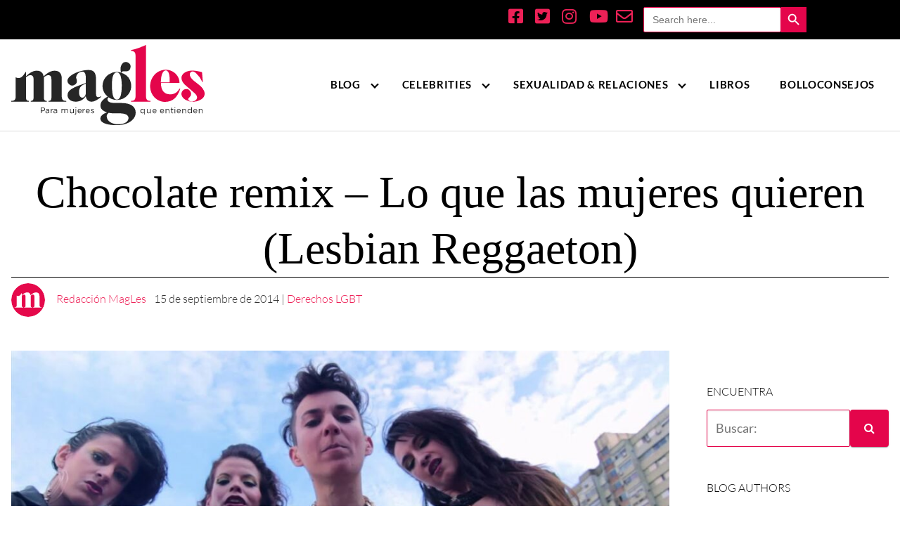

--- FILE ---
content_type: text/html; charset=UTF-8
request_url: https://magles.es/lesbian-reggaeton/
body_size: 14357
content:
<!DOCTYPE html>
<html lang="es">
<head>
	<meta charset="UTF-8">
	<meta name="viewport" content="width=device-width, initial-scale=1">
	<link rel="profile" href="http://gmpg.org/xfn/11">
	<script src="https://kit.fontawesome.com/10cb56d49c.js" crossorigin="anonymous"></script>
	<meta name='robots' content='index, follow, max-image-preview:large, max-snippet:-1, max-video-preview:-1' />

	<!-- This site is optimized with the Yoast SEO plugin v20.10 - https://yoast.com/wordpress/plugins/seo/ -->
	<title>Lo que las mujeres quieren - Chocolate rmx lesbian reggaeton</title>
	<meta name="description" content="&quot;Lo que las mujeres quieren&quot; critica el contenido machista del reggaeton utilizando su misma lógica musical y crea un nuevo concepto: Lesbian Reggaeton." />
	<link rel="canonical" href="https://magles.es/lesbian-reggaeton/" />
	<meta property="og:locale" content="es_ES" />
	<meta property="og:type" content="article" />
	<meta property="og:title" content="Lo que las mujeres quieren - Chocolate rmx lesbian reggaeton" />
	<meta property="og:description" content="&quot;Lo que las mujeres quieren&quot; critica el contenido machista del reggaeton utilizando su misma lógica musical y crea un nuevo concepto: Lesbian Reggaeton." />
	<meta property="og:url" content="https://magles.es/lesbian-reggaeton/" />
	<meta property="og:site_name" content="MagLes Revista" />
	<meta property="article:published_time" content="2014-09-15T08:27:08+00:00" />
	<meta property="og:image" content="https://magles.es/wp-content/uploads/2021/03/chocolate-remix-lo-que-las-mujer.jpg" />
	<meta property="og:image:width" content="1280" />
	<meta property="og:image:height" content="720" />
	<meta property="og:image:type" content="image/jpeg" />
	<meta name="author" content="Redacción MagLes" />
	<meta name="twitter:card" content="summary_large_image" />
	<meta name="twitter:label1" content="Escrito por" />
	<meta name="twitter:data1" content="Redacción MagLes" />
	<meta name="twitter:label2" content="Tiempo de lectura" />
	<meta name="twitter:data2" content="1 minuto" />
	<script type="application/ld+json" class="yoast-schema-graph">{"@context":"https://schema.org","@graph":[{"@type":"Article","@id":"https://magles.es/lesbian-reggaeton/#article","isPartOf":{"@id":"https://magles.es/lesbian-reggaeton/"},"author":{"name":"Redacción MagLes","@id":"https://magles.es/#/schema/person/75f47f138f2b289f3ddcef8344dd578c"},"headline":"Chocolate remix &#8211; Lo que las mujeres quieren (Lesbian Reggaeton)","datePublished":"2014-09-15T08:27:08+00:00","dateModified":"2014-09-15T08:27:08+00:00","mainEntityOfPage":{"@id":"https://magles.es/lesbian-reggaeton/"},"wordCount":164,"commentCount":0,"publisher":{"@id":"https://magles.es/#organization"},"image":{"@id":"https://magles.es/lesbian-reggaeton/#primaryimage"},"thumbnailUrl":"https://magles.es/wp-content/uploads/2021/03/chocolate-remix-lo-que-las-mujer.jpg","articleSection":["Derechos LGBT","Música","Videos"],"inLanguage":"es","potentialAction":[{"@type":"CommentAction","name":"Comment","target":["https://magles.es/lesbian-reggaeton/#respond"]}]},{"@type":"WebPage","@id":"https://magles.es/lesbian-reggaeton/","url":"https://magles.es/lesbian-reggaeton/","name":"Lo que las mujeres quieren - Chocolate rmx lesbian reggaeton","isPartOf":{"@id":"https://magles.es/#website"},"primaryImageOfPage":{"@id":"https://magles.es/lesbian-reggaeton/#primaryimage"},"image":{"@id":"https://magles.es/lesbian-reggaeton/#primaryimage"},"thumbnailUrl":"https://magles.es/wp-content/uploads/2021/03/chocolate-remix-lo-que-las-mujer.jpg","datePublished":"2014-09-15T08:27:08+00:00","dateModified":"2014-09-15T08:27:08+00:00","description":"\"Lo que las mujeres quieren\" critica el contenido machista del reggaeton utilizando su misma lógica musical y crea un nuevo concepto: Lesbian Reggaeton.","inLanguage":"es","potentialAction":[{"@type":"ReadAction","target":["https://magles.es/lesbian-reggaeton/"]}]},{"@type":"ImageObject","inLanguage":"es","@id":"https://magles.es/lesbian-reggaeton/#primaryimage","url":"https://magles.es/wp-content/uploads/2021/03/chocolate-remix-lo-que-las-mujer.jpg","contentUrl":"https://magles.es/wp-content/uploads/2021/03/chocolate-remix-lo-que-las-mujer.jpg","width":1280,"height":720},{"@type":"WebSite","@id":"https://magles.es/#website","url":"https://magles.es/","name":"MagLes Revista","description":"Revista digital para mujeres lesbianas, bisexuales y hetero-curiosas","publisher":{"@id":"https://magles.es/#organization"},"potentialAction":[{"@type":"SearchAction","target":{"@type":"EntryPoint","urlTemplate":"https://magles.es/?s={search_term_string}"},"query-input":"required name=search_term_string"}],"inLanguage":"es"},{"@type":"Organization","@id":"https://magles.es/#organization","name":"MagLes Revista","url":"https://magles.es/","logo":{"@type":"ImageObject","inLanguage":"es","@id":"https://magles.es/#/schema/logo/image/","url":"https://magles.es/wp-content/uploads/2021/03/logo.svg","contentUrl":"https://magles.es/wp-content/uploads/2021/03/logo.svg","width":375,"height":155,"caption":"MagLes Revista"},"image":{"@id":"https://magles.es/#/schema/logo/image/"}},{"@type":"Person","@id":"https://magles.es/#/schema/person/75f47f138f2b289f3ddcef8344dd578c","name":"Redacción MagLes","image":{"@type":"ImageObject","inLanguage":"es","@id":"https://magles.es/#/schema/person/image/","url":"https://magles.es/wp-content/uploads/2021/03/icon_magles.svg","contentUrl":"https://magles.es/wp-content/uploads/2021/03/icon_magles.svg","caption":"Redacción MagLes"},"url":"https://magles.es/author/admin/"}]}</script>
	<!-- / Yoast SEO plugin. -->


<link rel='dns-prefetch' href='//fonts.googleapis.com' />
<link rel="alternate" type="application/rss+xml" title="MagLes Revista &raquo; Feed" href="https://magles.es/feed/" />
<link rel="alternate" type="application/rss+xml" title="MagLes Revista &raquo; Feed de los comentarios" href="https://magles.es/comments/feed/" />
<link rel="alternate" type="application/rss+xml" title="MagLes Revista &raquo; Comentario Chocolate remix &#8211; Lo que las mujeres quieren (Lesbian Reggaeton) del feed" href="https://magles.es/lesbian-reggaeton/feed/" />
<style id='ugb-style-css-nodep-inline-css' type='text/css'>
/* Global typography */
.stk-block h1, [data-block-type="core"] h1, h1[data-block-type="core"], .ugb-main-block h1 { font-size: 32px; }
</style>
<link rel='stylesheet' id='wp-block-library-css' href='https://magles.es/wp-includes/css/dist/block-library/style.min.css?ver=6.2.8' type='text/css' media='all' />
<style id='safe-svg-svg-icon-style-inline-css' type='text/css'>
.safe-svg-cover .safe-svg-inside{display:inline-block;max-width:100%}.safe-svg-cover svg{height:100%;max-height:100%;max-width:100%;width:100%}

</style>
<link rel='stylesheet' id='ugb-style-css-v2-css' href='https://magles.es/wp-content/plugins/stackable-ultimate-gutenberg-blocks/dist/deprecated/frontend_blocks_deprecated_v2.css?ver=3.1.4' type='text/css' media='all' />
<style id='ugb-style-css-v2-inline-css' type='text/css'>
:root {--stk-block-width-default-detected: 1536px;}
:root {
			--content-width: 1536px;
		}
</style>
<link rel='stylesheet' id='classic-theme-styles-css' href='https://magles.es/wp-includes/css/classic-themes.min.css?ver=6.2.8' type='text/css' media='all' />
<style id='global-styles-inline-css' type='text/css'>
body{--wp--preset--color--black: #000000;--wp--preset--color--cyan-bluish-gray: #abb8c3;--wp--preset--color--white: #ffffff;--wp--preset--color--pale-pink: #f78da7;--wp--preset--color--vivid-red: #cf2e2e;--wp--preset--color--luminous-vivid-orange: #ff6900;--wp--preset--color--luminous-vivid-amber: #fcb900;--wp--preset--color--light-green-cyan: #7bdcb5;--wp--preset--color--vivid-green-cyan: #00d084;--wp--preset--color--pale-cyan-blue: #8ed1fc;--wp--preset--color--vivid-cyan-blue: #0693e3;--wp--preset--color--vivid-purple: #9b51e0;--wp--preset--gradient--vivid-cyan-blue-to-vivid-purple: linear-gradient(135deg,rgba(6,147,227,1) 0%,rgb(155,81,224) 100%);--wp--preset--gradient--light-green-cyan-to-vivid-green-cyan: linear-gradient(135deg,rgb(122,220,180) 0%,rgb(0,208,130) 100%);--wp--preset--gradient--luminous-vivid-amber-to-luminous-vivid-orange: linear-gradient(135deg,rgba(252,185,0,1) 0%,rgba(255,105,0,1) 100%);--wp--preset--gradient--luminous-vivid-orange-to-vivid-red: linear-gradient(135deg,rgba(255,105,0,1) 0%,rgb(207,46,46) 100%);--wp--preset--gradient--very-light-gray-to-cyan-bluish-gray: linear-gradient(135deg,rgb(238,238,238) 0%,rgb(169,184,195) 100%);--wp--preset--gradient--cool-to-warm-spectrum: linear-gradient(135deg,rgb(74,234,220) 0%,rgb(151,120,209) 20%,rgb(207,42,186) 40%,rgb(238,44,130) 60%,rgb(251,105,98) 80%,rgb(254,248,76) 100%);--wp--preset--gradient--blush-light-purple: linear-gradient(135deg,rgb(255,206,236) 0%,rgb(152,150,240) 100%);--wp--preset--gradient--blush-bordeaux: linear-gradient(135deg,rgb(254,205,165) 0%,rgb(254,45,45) 50%,rgb(107,0,62) 100%);--wp--preset--gradient--luminous-dusk: linear-gradient(135deg,rgb(255,203,112) 0%,rgb(199,81,192) 50%,rgb(65,88,208) 100%);--wp--preset--gradient--pale-ocean: linear-gradient(135deg,rgb(255,245,203) 0%,rgb(182,227,212) 50%,rgb(51,167,181) 100%);--wp--preset--gradient--electric-grass: linear-gradient(135deg,rgb(202,248,128) 0%,rgb(113,206,126) 100%);--wp--preset--gradient--midnight: linear-gradient(135deg,rgb(2,3,129) 0%,rgb(40,116,252) 100%);--wp--preset--duotone--dark-grayscale: url('#wp-duotone-dark-grayscale');--wp--preset--duotone--grayscale: url('#wp-duotone-grayscale');--wp--preset--duotone--purple-yellow: url('#wp-duotone-purple-yellow');--wp--preset--duotone--blue-red: url('#wp-duotone-blue-red');--wp--preset--duotone--midnight: url('#wp-duotone-midnight');--wp--preset--duotone--magenta-yellow: url('#wp-duotone-magenta-yellow');--wp--preset--duotone--purple-green: url('#wp-duotone-purple-green');--wp--preset--duotone--blue-orange: url('#wp-duotone-blue-orange');--wp--preset--font-size--small: 13px;--wp--preset--font-size--medium: 20px;--wp--preset--font-size--large: 36px;--wp--preset--font-size--x-large: 42px;--wp--preset--spacing--20: 0.44rem;--wp--preset--spacing--30: 0.67rem;--wp--preset--spacing--40: 1rem;--wp--preset--spacing--50: 1.5rem;--wp--preset--spacing--60: 2.25rem;--wp--preset--spacing--70: 3.38rem;--wp--preset--spacing--80: 5.06rem;--wp--preset--shadow--natural: 6px 6px 9px rgba(0, 0, 0, 0.2);--wp--preset--shadow--deep: 12px 12px 50px rgba(0, 0, 0, 0.4);--wp--preset--shadow--sharp: 6px 6px 0px rgba(0, 0, 0, 0.2);--wp--preset--shadow--outlined: 6px 6px 0px -3px rgba(255, 255, 255, 1), 6px 6px rgba(0, 0, 0, 1);--wp--preset--shadow--crisp: 6px 6px 0px rgba(0, 0, 0, 1);}:where(.is-layout-flex){gap: 0.5em;}body .is-layout-flow > .alignleft{float: left;margin-inline-start: 0;margin-inline-end: 2em;}body .is-layout-flow > .alignright{float: right;margin-inline-start: 2em;margin-inline-end: 0;}body .is-layout-flow > .aligncenter{margin-left: auto !important;margin-right: auto !important;}body .is-layout-constrained > .alignleft{float: left;margin-inline-start: 0;margin-inline-end: 2em;}body .is-layout-constrained > .alignright{float: right;margin-inline-start: 2em;margin-inline-end: 0;}body .is-layout-constrained > .aligncenter{margin-left: auto !important;margin-right: auto !important;}body .is-layout-constrained > :where(:not(.alignleft):not(.alignright):not(.alignfull)){max-width: var(--wp--style--global--content-size);margin-left: auto !important;margin-right: auto !important;}body .is-layout-constrained > .alignwide{max-width: var(--wp--style--global--wide-size);}body .is-layout-flex{display: flex;}body .is-layout-flex{flex-wrap: wrap;align-items: center;}body .is-layout-flex > *{margin: 0;}:where(.wp-block-columns.is-layout-flex){gap: 2em;}.has-black-color{color: var(--wp--preset--color--black) !important;}.has-cyan-bluish-gray-color{color: var(--wp--preset--color--cyan-bluish-gray) !important;}.has-white-color{color: var(--wp--preset--color--white) !important;}.has-pale-pink-color{color: var(--wp--preset--color--pale-pink) !important;}.has-vivid-red-color{color: var(--wp--preset--color--vivid-red) !important;}.has-luminous-vivid-orange-color{color: var(--wp--preset--color--luminous-vivid-orange) !important;}.has-luminous-vivid-amber-color{color: var(--wp--preset--color--luminous-vivid-amber) !important;}.has-light-green-cyan-color{color: var(--wp--preset--color--light-green-cyan) !important;}.has-vivid-green-cyan-color{color: var(--wp--preset--color--vivid-green-cyan) !important;}.has-pale-cyan-blue-color{color: var(--wp--preset--color--pale-cyan-blue) !important;}.has-vivid-cyan-blue-color{color: var(--wp--preset--color--vivid-cyan-blue) !important;}.has-vivid-purple-color{color: var(--wp--preset--color--vivid-purple) !important;}.has-black-background-color{background-color: var(--wp--preset--color--black) !important;}.has-cyan-bluish-gray-background-color{background-color: var(--wp--preset--color--cyan-bluish-gray) !important;}.has-white-background-color{background-color: var(--wp--preset--color--white) !important;}.has-pale-pink-background-color{background-color: var(--wp--preset--color--pale-pink) !important;}.has-vivid-red-background-color{background-color: var(--wp--preset--color--vivid-red) !important;}.has-luminous-vivid-orange-background-color{background-color: var(--wp--preset--color--luminous-vivid-orange) !important;}.has-luminous-vivid-amber-background-color{background-color: var(--wp--preset--color--luminous-vivid-amber) !important;}.has-light-green-cyan-background-color{background-color: var(--wp--preset--color--light-green-cyan) !important;}.has-vivid-green-cyan-background-color{background-color: var(--wp--preset--color--vivid-green-cyan) !important;}.has-pale-cyan-blue-background-color{background-color: var(--wp--preset--color--pale-cyan-blue) !important;}.has-vivid-cyan-blue-background-color{background-color: var(--wp--preset--color--vivid-cyan-blue) !important;}.has-vivid-purple-background-color{background-color: var(--wp--preset--color--vivid-purple) !important;}.has-black-border-color{border-color: var(--wp--preset--color--black) !important;}.has-cyan-bluish-gray-border-color{border-color: var(--wp--preset--color--cyan-bluish-gray) !important;}.has-white-border-color{border-color: var(--wp--preset--color--white) !important;}.has-pale-pink-border-color{border-color: var(--wp--preset--color--pale-pink) !important;}.has-vivid-red-border-color{border-color: var(--wp--preset--color--vivid-red) !important;}.has-luminous-vivid-orange-border-color{border-color: var(--wp--preset--color--luminous-vivid-orange) !important;}.has-luminous-vivid-amber-border-color{border-color: var(--wp--preset--color--luminous-vivid-amber) !important;}.has-light-green-cyan-border-color{border-color: var(--wp--preset--color--light-green-cyan) !important;}.has-vivid-green-cyan-border-color{border-color: var(--wp--preset--color--vivid-green-cyan) !important;}.has-pale-cyan-blue-border-color{border-color: var(--wp--preset--color--pale-cyan-blue) !important;}.has-vivid-cyan-blue-border-color{border-color: var(--wp--preset--color--vivid-cyan-blue) !important;}.has-vivid-purple-border-color{border-color: var(--wp--preset--color--vivid-purple) !important;}.has-vivid-cyan-blue-to-vivid-purple-gradient-background{background: var(--wp--preset--gradient--vivid-cyan-blue-to-vivid-purple) !important;}.has-light-green-cyan-to-vivid-green-cyan-gradient-background{background: var(--wp--preset--gradient--light-green-cyan-to-vivid-green-cyan) !important;}.has-luminous-vivid-amber-to-luminous-vivid-orange-gradient-background{background: var(--wp--preset--gradient--luminous-vivid-amber-to-luminous-vivid-orange) !important;}.has-luminous-vivid-orange-to-vivid-red-gradient-background{background: var(--wp--preset--gradient--luminous-vivid-orange-to-vivid-red) !important;}.has-very-light-gray-to-cyan-bluish-gray-gradient-background{background: var(--wp--preset--gradient--very-light-gray-to-cyan-bluish-gray) !important;}.has-cool-to-warm-spectrum-gradient-background{background: var(--wp--preset--gradient--cool-to-warm-spectrum) !important;}.has-blush-light-purple-gradient-background{background: var(--wp--preset--gradient--blush-light-purple) !important;}.has-blush-bordeaux-gradient-background{background: var(--wp--preset--gradient--blush-bordeaux) !important;}.has-luminous-dusk-gradient-background{background: var(--wp--preset--gradient--luminous-dusk) !important;}.has-pale-ocean-gradient-background{background: var(--wp--preset--gradient--pale-ocean) !important;}.has-electric-grass-gradient-background{background: var(--wp--preset--gradient--electric-grass) !important;}.has-midnight-gradient-background{background: var(--wp--preset--gradient--midnight) !important;}.has-small-font-size{font-size: var(--wp--preset--font-size--small) !important;}.has-medium-font-size{font-size: var(--wp--preset--font-size--medium) !important;}.has-large-font-size{font-size: var(--wp--preset--font-size--large) !important;}.has-x-large-font-size{font-size: var(--wp--preset--font-size--x-large) !important;}
.wp-block-navigation a:where(:not(.wp-element-button)){color: inherit;}
:where(.wp-block-columns.is-layout-flex){gap: 2em;}
.wp-block-pullquote{font-size: 1.5em;line-height: 1.6;}
</style>
<link rel='stylesheet' id='redux-extendify-styles-css' href='https://magles.es/wp-content/plugins/redux-framework/redux-core/assets/css/extendify-utilities.css?ver=4.4.4' type='text/css' media='all' />
<link rel='stylesheet' id='contact-form-7-css' href='https://magles.es/wp-content/plugins/contact-form-7/includes/css/styles.css?ver=5.7.7' type='text/css' media='all' />
<link rel='stylesheet' id='sc-frontend-style-css' href='https://magles.es/wp-content/plugins/shortcodes-indep/css/frontend-style.css?ver=6.2.8' type='text/css' media='all' />
<link rel='stylesheet' id='uab-frontend-style-css' href='https://magles.es/wp-content/plugins/ultimate-author-box-lite/css/frontend.css?ver=1.1.4' type='text/css' media='all' />
<link rel='stylesheet' id='uab-frontend-responsive-style-css' href='https://magles.es/wp-content/plugins/ultimate-author-box-lite/css/uab-responsive.css?ver=1.1.4' type='text/css' media='all' />
<link rel='stylesheet' id='uab-fontawesome-css' href='https://magles.es/wp-content/plugins/ultimate-author-box-lite/css/font-awesome.min.css?ver=5.15.4' type='text/css' media='all' />
<link rel='stylesheet' id='google-fonts-css' href='//fonts.googleapis.com/css?family=Amatic+SC%7CMerriweather%7CRoboto+Slab%7CMontserrat%7CLato%7CItalianno%7CPT+Sans%7CPT+Sans+Narrow%7CRaleway%7CCrafty+Girls%7CRoboto%7COpen+Sans%7CSchoolbell%7CGreat+Vibes%7CDroid+Sans%7CPoppins%7COswald%7CVarela+Round%7CRoboto+Condensed%7CFira+Sans%7CLora%7CSignika%7CCabin%7CArimo%7CDroid+Serif%7CArvo%7CRubik&#038;ver=6.2.8' type='text/css' media='all' />
<link rel='stylesheet' id='ivory-search-styles-css' href='https://magles.es/wp-content/plugins/add-search-to-menu/public/css/ivory-search.min.css?ver=5.5.2' type='text/css' media='all' />
<link rel='stylesheet' id='orbital-fonts-css' href='https://fonts.googleapis.com/css?family=Playfair+Display%3A700%7CLato%3A300%7CPlayfair+Display%3A900&#038;subset=latin%2Clatin-ext' type='text/css' media='all' />
<link rel='stylesheet' id='orbital-style-css' href='https://magles.es/wp-content/themes/aluminio/assets/css/main.css?ver=6.2.8' type='text/css' media='all' />
<link rel='stylesheet' id='orbital-icons-css' href='https://magles.es/wp-content/themes/aluminio/assets/css/fontawesome.css?ver=6.2.8' type='text/css' media='all' />
<!--[if lt IE 9]>
<link rel='stylesheet' id='vc_lte_ie9-css' href='https://magles.es/wp-content/plugins/js_composer/assets/css/vc_lte_ie9.min.css?ver=6.0.3' type='text/css' media='screen' />
<![endif]-->
<script type='text/javascript' id='ugb-block-frontend-js-v2-js-extra'>
/* <![CDATA[ */
var stackable = {"restUrl":"https:\/\/magles.es\/wp-json\/"};
/* ]]> */
</script>
<script type='text/javascript' src='https://magles.es/wp-content/plugins/stackable-ultimate-gutenberg-blocks/dist/deprecated/frontend_blocks_deprecated_v2.js?ver=3.1.4' id='ugb-block-frontend-js-v2-js'></script>
<script type='text/javascript' src='https://magles.es/wp-includes/js/jquery/jquery.min.js?ver=3.6.4' id='jquery-core-js'></script>
<script type='text/javascript' src='https://magles.es/wp-includes/js/jquery/jquery-migrate.min.js?ver=3.4.0' id='jquery-migrate-js'></script>
<script type='text/javascript' src='https://magles.es/wp-content/plugins/ultimate-author-box-lite/js/frontend.js?ver=1.1.4' id='uab-frontend-script-js'></script>
<script type='text/javascript' src='https://magles.es/wp-content/themes/aluminio/assets/js/main.js?ver=20151215' id='orbital-main-js'></script>
<script type='text/javascript' src='https://magles.es/wp-content/themes/aluminio/assets/js/topbutton.js?ver=6.2.8' id='custom-script-js'></script>
<link rel="EditURI" type="application/rsd+xml" title="RSD" href="https://magles.es/xmlrpc.php?rsd" />
<link rel="wlwmanifest" type="application/wlwmanifest+xml" href="https://magles.es/wp-includes/wlwmanifest.xml" />
<link rel='shortlink' href='https://magles.es/?p=11250' />
<meta name="generator" content="Redux 4.4.4" />
<!-- This site is using AdRotate v5.12.2 to display their advertisements - https://ajdg.solutions/ -->
<!-- AdRotate CSS -->
<style type="text/css" media="screen">
	.g { margin:0px; padding:0px; overflow:hidden; line-height:1; zoom:1; }
	.g img { height:auto; }
	.g-col { position:relative; float:left; }
	.g-col:first-child { margin-left: 0; }
	.g-col:last-child { margin-right: 0; }
	.g-1 { margin:0px;  width:100%; max-width:350px; height:100%; max-height:350px; }
	.g-2 { min-width:0px; max-width:400px; margin: 0 auto; }
	.b-2 { margin:0px; }
	.g-3 { min-width:0px; max-width:1300px; }
	.b-3 { margin:0px; }
	@media only screen and (max-width: 480px) {
		.g-col, .g-dyn, .g-single { width:100%; margin-left:0; margin-right:0; }
	}
</style>
<!-- /AdRotate CSS -->

	<style>
		@media(min-width: 48rem){

			.container {
				width: 96rem;
			}

			.entry-content {
				max-width: 75%;
				flex-basis: 75%;
			}

			.entry-aside {
				max-width: 25%;
				flex-basis: 25%;
				order: 0;
				-ms-flex-order: 0;

			}

		}


		
		a {
			color: #ed2157;
		}

		

		
		.site-header {
			background-color: #ffffff;
		}

		
		
			.site-header a {
				color: ;
			}

			.site-nav-trigger span:before, .site-nav-trigger span:after, .site-nav-trigger span {
				background-color: ;
			}

			.site-navbar .menu-item-has-children:after {
				border-color: ;
			}

		

</style>

<style>
			h1,h2,h3,h4,h5,h6, .jumbotron .title {
		font-family: 'Playfair Display', sans-serif;
		font-weight: 700;
	}
		body, .site-header {
	font-family: 'Lato' , sans-serif;
	font-weight: 300;
}
	.site-logo a {
	font-family: 'Playfair Display' , sans-serif;
	font-weight: 900;
}
</style>
<!-- Global site tag (gtag.js) - Google Analytics NO BORRAR!-->
<script async src="https://www.googletagmanager.com/gtag/js?id=UA-34401770-1"></script>
<script>
  window.dataLayer = window.dataLayer || [];
  function gtag(){dataLayer.push(arguments);}
  gtag('js', new Date());

  gtag('config', 'UA-34401770-1');
</script><style type="text/css">.recentcomments a{display:inline !important;padding:0 !important;margin:0 !important;}</style><meta name="generator" content="Powered by WPBakery Page Builder - drag and drop page builder for WordPress."/>
<link rel="icon" href="https://magles.es/wp-content/uploads/2021/03/icon_magles.svg" sizes="32x32" />
<link rel="icon" href="https://magles.es/wp-content/uploads/2021/03/icon_magles.svg" sizes="192x192" />
<link rel="apple-touch-icon" href="https://magles.es/wp-content/uploads/2021/03/icon_magles.svg" />
<meta name="msapplication-TileImage" content="https://magles.es/wp-content/uploads/2021/03/icon_magles.svg" />
		<style type="text/css" id="wp-custom-css">
			.entry-read-more{
color: #e4054b!important;
}
.site-logo img {
    max-width: 275px!important;
}
h1{
	font-size: 4rem!important;
}
h4{font-family:lato!important;font-size:20px;font-weight:200;}
#titulo h4{
font-size:44px!important;
}
#titulo_1 h4{
font-size:44px!important;
}
#titulo_3 h4{
font-size:44px!important;
}
#sub_titulo p{
font-size:24px!important;
}
.site-navbar ul li a {

font-weight: 600!important;
text-transform:uppercase;
font-size: 15px;
letter-spacing: .5pt;
}
#content .title{
text-align:center;
border-bottom: 1px solid;
}
#content .subtitle{
text-align:center;
background: #000;
color: #fff;

}
.subtitle2{
text-align:center;
background: #000;
color: #fff;

}
.title {
font-family: 'Playfair Display SC', serif!important;
font-weight: 400;
}
.default-header .title{
font-family: 'Playfair Display SC', serif!important;
font-weight: 400;

}
#adrotate_widgets-2{
margin-top: 2em;
}
.entry-item .entry-date p {
font-size: 14px;
color: #e4054b!important;
}
.site-footer {

border-top: 1px solid #e4054b!important;

background-color: black!important;
}
.site-footer .widget-area .widget-title {

color: #fff!important;
}
.site-footer .widget-area {


background: #000!important;
}
.site-footer .widget-area p{
color: white!important;

}
.site-footer .widget-area a {
color: white;
}

.btn-primary {
color: white;
background-color: #e4054b!important;
}
.site-footer .widget-area ul li a {
font-size: 14px;
color: white!important;
}
#columnes .col-sm-4 {
flex-basis: 100%;
max-width: 100%;
}
#secondary .widget-area-wrapper {
position: sticky;
top: 0;
}



.widget-area {
padding-top: 0;
padding-right:0;
}
.entry-item .entry-author p {
font-size: 12px!important;
color: #fff!important;
text-transform: uppercase;
font-weight: 700!important;
background: #e4054b;
width: 50%;
padding: 0 .5em;
}
.breadcrumbs{
display:none;
}




/*.sub-menu {
height: auto; /*your fixed height
-webkit-column-count: 3;
-moz-column-count: 3;
		column-count: 3; 3 in those rules is just placeholder -- can be anything
}
.sub-menu li {
display: inline-block; necessary
}*/
.sub-menu li a {
font-weight: 600!important;
text-transform: uppercase;
font-size: 14px!important;
letter-spacing: .2pt!important;
padding: .8rem!important;
}



/*-----top menu-------*/
.menu-menu-secundario-container{
margin: 0 auto;
text-align: center;
display: flex;
flex-direction: column;
justify-content: center;
background:#000;
color:#fff!important;
}

#top-menu{
list-style-type: none;
margin: 0;
padding: 0;

margin: 10px;
margin-left: auto;
margin-right: 10%;
color:#fff!important;
}


.menu-menu-secundario-container ul li{
padding-bottom: 0;
display: inline-block;
margin-bottom: 0;

}
.fab, .far, .fas {
font-weight: 400;
width: 30px;
font-size: 24px;
}
.fa-envelope-square{
color:#fff!important;
font-weight: 400;
width: 30px;
font-size: 24px;
}


.site-copi{
background: #e4054b;
}
.copi{
text-align: center;
color: #fff;
padding: 6px;
font-size: 1em;
text-align: center;
min-height: 40px;
/* position: fixed; */
bottom: 0;
width: 100%;
}
.copi a{
color:#fff!important;
}
.site-footer .credits a {
color: white!important;
}
.site-footer .credits span {
color: white!important;
}

.wpcf7-submit{
color: white;
background-color: #e4054b!important;
padding: 0.75rem 1.25rem;
font-size: 1rem;
margin: 0.5rem 0;
display: inline-block;
text-align: center;
cursor: pointer;
user-select: none;
border-radius: 4px;
max-width: 100%;
margin-right: 1rem;
border: 0;
-webkit-box-shadow: 0 1px 1px 0 rgb(0 0 0 / 14%), 0 2px 1px -1px rgb(0 0 0 / 20%), 0 1px 3px 0 rgb(0 0 0 / 12%);
box-shadow: 0 1px 1px 0 rgb(0 0 0 / 14%), 0 2px 1px -1px rgb(0 0 0 / 20%), 0 1px 3px 0 rgb(0 0 0 / 12%);
}
.wpcf7-form label{
width: 90%;
}
input:not([type="submit"]):not([type="radio"]):not([type="checkbox"]):not([type="file"]), textarea, select {

border: 1px solid #e4054b!important;

}
.widget_author_avatars .author-list .avatar img { 
width: 48px!important;
}
#custom_html-3 P{
text-align:justify;
padding-right:1rem
}
.widget_search{
margin:3rem 0rem 0rem 3rem;
}
.widget_nav_menu{
margin:3rem 0rem 0rem 3rem;
}
.widget_author_avatars{
margin:3rem 0rem 0rem 3rem;
}


.entry-author p a{
color:#fff!important;
}
.byline-img img{
	border-radius: 26px;

    margin-right: 1rem;
}
.byline {
	    margin-right: 0.5rem;
}
.post-thumbnail img{
	width:100%;
}
.site-footer {
letter-spacing: 0px!important;

}


@media (min-width: 48rem){
.widget-area {
/* padding: 1.5rem; */
padding-top: 0;
}
}

@media (min-width: 48rem){
.widget-area .widget {
margin-bottom: 3rem;
padding-left: 1.8rem !important;
padding-right:0 !important;
}}

@media (min-width: 360px){

.widget_search{
margin:3rem 0rem 0rem 0rem;
padding: 0rem!important;
}
.widget_nav_menu{
margin:3rem 0rem 0rem 0rem;
padding: 0rem!important;
}
.widget_author_avatars{
margin:3rem 0rem 0rem 0rem;
padding: 0rem!important;
}

}
@media (max-width: 768px){
.site-navbar .sub-menu {
display:none!important;
}
	.site-footer {
    letter-spacing: 0px!important;
    align-items: center!important;
    text-align: center!important;
}
}
@media (max-width: 385px){
	
	.topbutton {

     right:20px!important;
	bottom:0px!important;
	}
	#custom_html-3 P {

 padding-right: 0rem!important;
}
	.site-footer .widget-area .widget {
    padding: 0rem!important;

}
	#content .title {
font-size: 3rem!important;
    line-height: 3rem;
		    padding-bottom: 2rem;
}
	.featured-item .entry-title {

    font-size: 1.6rem!important;
}
	
}








.topbutton {
     height:50px;
     width:50px;
     position:fixed;
     right:130px;
     bottom:100px;
     Z-index:1;
     background-image:url("https://magles.es/wp-content/uploads/2021/06/arrow_up_2.png");
     background-repeat:no-repeat;
     display:none;
}

.btn_cookies{
	    padding: 0.5em;
    border: 2px solid #fff;
    border-radius: 8px;
    color: #fff;

}


.btn_cookies:hover{

    color: #ee91aa;
	 border: 2px solid #ee91aa;

}
#recentcomments{
	    list-style-type: decimal;
	    padding: 1em;
}
.recentcomments:marker{
	        content: counter(count)".";
    counter-increment: count;
    position: absolute;
    top: 50%;
    left: 0;
    margin-top: -18px;
    font: italic 40px/1 serif;
}
#columnes .sc-title .title span {

    padding: 0px!important;
}
.nom {
	text-transform: capitalize;
}
#datos img{
	    border-radius: 30px;
}
#datos h3{
    margin-bottom: 0.5rem;
    margin-top: 0.5rem;
	}
#personal{
	    width: 46rem;
   
    padding: 2em;
    border-radius: 26px;
 	
}
.site-footer .widget-area ul li a {
    font-size: 22px!important;
 
}
.menu-menu-secundario-container ul li{
	    margin-right: 0.3em;
}
.is-form-style .is-search-submit path
{
    fill: #fff;
}
.is-form-style input.is-search-submit, .is-search-icon {
    display: inline-block!important;
  
    background: #e4054b!important;
   
    border: 1px solid #e4054b!important;
   
}
.a-19 {
		text-align: center;
		margin-bottom: -30px;
		margin-top: 25px;
	margin-left:30px;
	margin-right:auto;
		}

.cookie-revoke-container{
	display:none !important;
}
#block-19, #adrotate_widgets-32{margin-top: 34px;}

.g-2 {
    margin-bottom: 20px;
}
.site-footer .widget-area .widget {
    display: flex;
}
.g-col.b-3{
	margin:10px;
}
#block-20{
	width:120%;
}
#block-23{
	width: 72%;
  float: right;
}
.menu-menu-secundario-container {
    margin: 0;
    text-align: left;
    display: flex;
    flex-direction: column;
    justify-content: left;
    background: #000;
    color: #fff!important;
}
.embedded-video-16-9 {
  width:  100vw;
  height: 56.625vw; /* 100*9/16 */
  margin-left: 0;
  margin-right: 0;
}

@media (min-width: 893px) {
  .embedded-video-16-9 {
    width: 70vw;
    height: 39.375vw; /* 70*9/16 */
    margin-left: 0;
    margin-right: 0;
  }
}		</style>
		<noscript><style> .wpb_animate_when_almost_visible { opacity: 1; }</style></noscript><style id="wpforms-css-vars-root">
				:root {
					--wpforms-field-border-radius: 3px;
--wpforms-field-background-color: #ffffff;
--wpforms-field-border-color: rgba( 0, 0, 0, 0.25 );
--wpforms-field-text-color: rgba( 0, 0, 0, 0.7 );
--wpforms-label-color: rgba( 0, 0, 0, 0.85 );
--wpforms-label-sublabel-color: rgba( 0, 0, 0, 0.55 );
--wpforms-label-error-color: #d63637;
--wpforms-button-border-radius: 3px;
--wpforms-button-background-color: #066aab;
--wpforms-button-text-color: #ffffff;
--wpforms-field-size-input-height: 43px;
--wpforms-field-size-input-spacing: 15px;
--wpforms-field-size-font-size: 16px;
--wpforms-field-size-line-height: 19px;
--wpforms-field-size-padding-h: 14px;
--wpforms-field-size-checkbox-size: 16px;
--wpforms-field-size-sublabel-spacing: 5px;
--wpforms-field-size-icon-size: 1;
--wpforms-label-size-font-size: 16px;
--wpforms-label-size-line-height: 19px;
--wpforms-label-size-sublabel-font-size: 14px;
--wpforms-label-size-sublabel-line-height: 17px;
--wpforms-button-size-font-size: 17px;
--wpforms-button-size-height: 41px;
--wpforms-button-size-padding-h: 15px;
--wpforms-button-size-margin-top: 10px;

				}
			</style>
<!-- Google tag (gtag.js) -->
<script async src="https://www.googletagmanager.com/gtag/js?id=G-0EKNWX270G"></script>
<script>
  window.dataLayer = window.dataLayer || [];
  function gtag(){dataLayer.push(arguments);}
  gtag('js', new Date());

  gtag('config', 'G-0EKNWX270G');
</script>
</head>
<body class="post-template-default single single-post postid-11250 single-format-standard wp-custom-logo aluminio wpb-js-composer js-comp-ver-6.0.3 vc_responsive">
	
	<a class="screen-reader-text" href="#content">Saltar al contenido</a>
	

	
	
		
	

<div id="top_menu" class="site-info">
	

<div class="menu-menu-secundario-container"><ul id="top-menu" class="menu"><li id="menu-item-18" class="menu-item menu-item-type-custom menu-item-object-custom menu-item-18"><a target="_blank" rel="noopener" href="https://www.facebook.com/magles.revista"><i class="fab fa-facebook-square"></i></a></li>
<li id="menu-item-19" class="menu-item menu-item-type-custom menu-item-object-custom menu-item-19"><a target="_blank" rel="noopener" href="https://twitter.com/maglesrevista"><i class="fab fa-twitter-square"></i></a></li>
<li id="menu-item-20" class="menu-item menu-item-type-custom menu-item-object-custom menu-item-20"><a target="_blank" rel="noopener" href="https://www.instagram.com/maglesrevista/"><i class="fab  fa-instagram"></i></a></li>
<li id="menu-item-28282" class="menu-item menu-item-type-custom menu-item-object-custom menu-item-28282"><a target="_blank" rel="noopener" href="https://www.youtube.com/maglesrevista"><i class="fab fa-youtube"></i></a></li>
<li id="menu-item-21" class="menu-item menu-item-type-custom menu-item-object-custom menu-item-21"><a target="_blank" rel="noopener" href="/contacto/"><i class="fas fa-envelope"></i></a></li>
<li class=" astm-search-menu is-menu default menu-item"><form  class="is-search-form is-form-style is-form-style-3 is-form-id-0 " action="https://magles.es/" method="get" role="search" ><label for="is-search-input-0"><span class="is-screen-reader-text">Search for:</span><input  type="search" id="is-search-input-0" name="s" value="" class="is-search-input" placeholder="Search here..." autocomplete=off /></label><button type="submit" class="is-search-submit"><span class="is-screen-reader-text">Search Button</span><span class="is-search-icon"><svg focusable="false" aria-label="Search" xmlns="http://www.w3.org/2000/svg" viewBox="0 0 24 24" width="24px"><path d="M15.5 14h-.79l-.28-.27C15.41 12.59 16 11.11 16 9.5 16 5.91 13.09 3 9.5 3S3 5.91 3 9.5 5.91 16 9.5 16c1.61 0 3.09-.59 4.23-1.57l.27.28v.79l5 4.99L20.49 19l-4.99-5zm-6 0C7.01 14 5 11.99 5 9.5S7.01 5 9.5 5 14 7.01 14 9.5 11.99 14 9.5 14z"></path></svg></span></button></form><div class="search-close"></div></li></ul></div>

</div>

	<header class="site-header with-header">
		
	
		<div class="container">
			

			
				<div class="site-logo">

					<a href="https://magles.es/" class="custom-logo-link"><img width="375" height="155" src="https://magles.es/wp-content/uploads/2021/03/logo.svg" class="custom-logo" alt="" decoding="async" loading="lazy" /></a>
				</div>

			
			
			<nav id="men" class="site-navbar site-navbar-right">
				<ul><li id="menu-item-26536" class="menu-item menu-item-type-post_type menu-item-object-page current_page_parent menu-item-has-children menu-item-26536"><a href="https://magles.es/blog/">Blog</a>
<ul class="sub-menu">
	<li id="menu-item-28298" class="menu-item menu-item-type-taxonomy menu-item-object-category menu-item-has-children menu-item-28298"><a href="https://magles.es/category/cultura/">Cultura</a>
	<ul class="sub-menu">
		<li id="menu-item-28305" class="menu-item menu-item-type-taxonomy menu-item-object-category menu-item-28305"><a href="https://magles.es/category/libros-tematica-lesbica/">Libros</a></li>
		<li id="menu-item-28307" class="menu-item menu-item-type-taxonomy menu-item-object-category current-post-ancestor current-menu-parent current-post-parent menu-item-28307"><a href="https://magles.es/category/musica/">Música</a></li>
		<li id="menu-item-28293" class="menu-item menu-item-type-taxonomy menu-item-object-category menu-item-28293"><a href="https://magles.es/category/arte-lesbico/">Arte</a></li>
	</ul>
</li>
	<li id="menu-item-28310" class="menu-item menu-item-type-taxonomy menu-item-object-category menu-item-has-children menu-item-28310"><a href="https://magles.es/category/salud/">salud</a>
	<ul class="sub-menu">
		<li id="menu-item-28311" class="menu-item menu-item-type-taxonomy menu-item-object-category menu-item-28311"><a href="https://magles.es/category/sexualidad/">Sexualidad</a></li>
		<li id="menu-item-28309" class="menu-item menu-item-type-taxonomy menu-item-object-category menu-item-28309"><a href="https://magles.es/category/nutricion-y-dietetica/">nutrición y dietética</a></li>
	</ul>
</li>
	<li id="menu-item-28299" class="menu-item menu-item-type-taxonomy menu-item-object-category menu-item-28299"><a href="https://magles.es/category/deporte-lesbico/">Deporte</a></li>
	<li id="menu-item-28304" class="menu-item menu-item-type-taxonomy menu-item-object-category menu-item-has-children menu-item-28304"><a href="https://magles.es/category/fiestas-lesbicas/">Fiestas</a>
	<ul class="sub-menu">
		<li id="menu-item-28306" class="menu-item menu-item-type-taxonomy menu-item-object-category menu-item-28306"><a href="https://magles.es/category/locales-para-lesbianas/">Locales</a></li>
	</ul>
</li>
	<li id="menu-item-28308" class="menu-item menu-item-type-taxonomy menu-item-object-category menu-item-has-children menu-item-28308"><a href="https://magles.es/category/noticias/">Noticias</a>
	<ul class="sub-menu">
		<li id="menu-item-28300" class="menu-item menu-item-type-taxonomy menu-item-object-category current-post-ancestor current-menu-parent current-post-parent menu-item-28300"><a href="https://magles.es/category/derechos-lgbt/">Derechos LGBT</a></li>
	</ul>
</li>
	<li id="menu-item-28301" class="menu-item menu-item-type-taxonomy menu-item-object-category menu-item-28301"><a href="https://magles.es/category/entrevistas/">Entrevistas</a></li>
	<li id="menu-item-28302" class="menu-item menu-item-type-taxonomy menu-item-object-category menu-item-has-children menu-item-28302"><a href="https://magles.es/category/experiencias-personales/">experiencias personales</a>
	<ul class="sub-menu">
		<li id="menu-item-28296" class="menu-item menu-item-type-taxonomy menu-item-object-category menu-item-28296"><a href="https://magles.es/category/columnas-lesbicas/">Columnas</a></li>
		<li id="menu-item-28312" class="menu-item menu-item-type-taxonomy menu-item-object-category menu-item-28312"><a href="https://magles.es/category/vlogueras/">Vlogueras</a></li>
	</ul>
</li>
</ul>
</li>
<li id="menu-item-28294" class="menu-item menu-item-type-taxonomy menu-item-object-category menu-item-has-children menu-item-28294"><a href="https://magles.es/category/celebrities-lesbicas/">Celebrities</a>
<ul class="sub-menu">
	<li id="menu-item-26533" class="menu-item menu-item-type-taxonomy menu-item-object-category menu-item-26533"><a href="https://magles.es/category/cine-lesbico-series-lesbicas/">Series &#038; Cine</a></li>
	<li id="menu-item-28295" class="menu-item menu-item-type-taxonomy menu-item-object-category menu-item-28295"><a href="https://magles.es/category/cine-lesbico-series-lesbicas/">Cine y TV</a></li>
	<li id="menu-item-28297" class="menu-item menu-item-type-taxonomy menu-item-object-category menu-item-28297"><a href="https://magles.es/category/cortos_lesbicos/">Cortos lésbicos</a></li>
	<li id="menu-item-28303" class="menu-item menu-item-type-taxonomy menu-item-object-category menu-item-28303"><a href="https://magles.es/category/festivales-lesbicos/">Festivales</a></li>
</ul>
</li>
<li id="menu-item-26532" class="menu-item menu-item-type-taxonomy menu-item-object-category menu-item-has-children menu-item-26532"><a href="https://magles.es/category/relaciones/">Sexualidad &amp; Relaciones</a>
<ul class="sub-menu">
	<li id="menu-item-26534" class="menu-item menu-item-type-taxonomy menu-item-object-category menu-item-26534"><a href="https://magles.es/category/maternidad-lesbica/">Maternidad</a></li>
</ul>
</li>
<li id="menu-item-28659" class="menu-item menu-item-type-taxonomy menu-item-object-category menu-item-28659"><a href="https://magles.es/category/libros-tematica-lesbica/">Libros</a></li>
<li id="menu-item-26535" class="menu-item menu-item-type-taxonomy menu-item-object-category menu-item-26535"><a href="https://magles.es/category/bolloconsejos/">Bolloconsejos</a></li>
</ul>			</nav>
			<div class="site-trigger">
				<a class="site-nav-trigger">
					<span></span>
				</a>
			</div>

					</div>

	</header>
	

	

	
	
	<div id="widget-areas-28844" class="widget-areas horizontalBanner">
	<div id="block-18" class="widget widget_block"><div style="text-align:center; margin-top:15px;">
<!-- Error, ¡el anuncio no está disponible en este momento debido a restricciones de programación/geolocalización! -->
</div></div>	</div>

	
	<main id="content" class="site-main post-11250 post type-post status-publish format-standard has-post-thumbnail category-derechos-lgbt category-musica category-videos">

	
	<header class="default-header">
	
	<div class="container">
		
			
			

			<h1 class="title">Chocolate remix &#8211; Lo que las mujeres quieren (Lesbian Reggaeton)</h1>
			<div class="meta">
				<span class="byline-img"> <img alt='' src='https://magles.es/wp-content/uploads/2021/03/icon_magles.svg' srcset='https://magles.es/wp-content/uploads/2021/03/icon_magles.svg 2x' class='avatar avatar-48 photo' height='48' width='48' loading='lazy' decoding='async'/></span><a href="https://magles.es/author/admin/" title="Entradas de Redacción MagLes" rel="author">Redacción MagLes</a><span class="byline"> </span> <span class="posted-on">15 de septiembre de 2014</span> &#124; <a href="https://magles.es/category/derechos-lgbt/">Derechos LGBT</a>				
			</div>

			
			
			
		
	</div>

	
</header>


		
	<div id="content-wrapper" class="container flex">
		<div class="entry-content">
			

			<div class="breadcrumbs"><nav><span><span class="breadcrumb_last" aria-current="page">Chocolate remix &#8211; Lo que las mujeres quieren (Lesbian Reggaeton)</span></span></nav></div>
		<div class="post-thumbnail"><img width="1024" height="576" src="https://magles.es/wp-content/uploads/2021/03/chocolate-remix-lo-que-las-mujer-1024x576.jpg" class="attachment-large size-large wp-post-image" alt="" decoding="async" srcset="https://magles.es/wp-content/uploads/2021/03/chocolate-remix-lo-que-las-mujer-1024x576.jpg 1024w, https://magles.es/wp-content/uploads/2021/03/chocolate-remix-lo-que-las-mujer-355x200.jpg 355w, https://magles.es/wp-content/uploads/2021/03/chocolate-remix-lo-que-las-mujer-768x432.jpg 768w, https://magles.es/wp-content/uploads/2021/03/chocolate-remix-lo-que-las-mujer-300x169.jpg 300w, https://magles.es/wp-content/uploads/2021/03/chocolate-remix-lo-que-las-mujer.jpg 1280w" sizes="(max-width: 1024px) 100vw, 1024px" /></div>

					
			<h4>«Lo que las mujeres quieren» &#8211; Chocolate remix (Lesbian Reggaeton)</h4>
<p>Este tema musical sienta sus bases en la necesidad de criticar el contenido machista del reggaeton y lo re-significan utilizando su misma lógica musical, creando un nuevo concepto denominado “Lesbian Reggaeton”, en la que una mujer lesbiana satiriza al «macho» reggaetonero y aborda temas tabú sobre placer femenino y la sexualidad. Además, denuncia diversas temáticas que frecuentemente afectan al colectivo femenino y LGTB como la discriminación, censura y violencia a través de sus letras; acompañada de desafiantes bailarinas que, lejos de renegar de los roles que suponen este tipo de bailes, se apropian de sus propios cuerpos y movimientos haciendo de la sensualidad su capital.<br />
Con letras calientes, una postura provocadora y mucho perreo Chocolate remix logra construir personajes cargados de exageración, ostentosidad y transgresión que colman de actitud el escenario.<br />
&nbsp;<br />
<iframe loading="lazy" src="//www.youtube.com/embed/lFESuiFr_GE" width="789" height="426" frameborder="0" allowfullscreen="allowfullscreen"></iframe><br />
&nbsp;<br />
&nbsp;<br />
&nbsp;<br />
&nbsp;<input type="hidden" value="11250"></p>
        	
	        	<div class="banner desktop "><!-- Error, ¡el anuncio no está disponible en este momento debido a restricciones de programación/geolocalización! --></div><div class="banner mobile "><!-- Error, ¡el anuncio no está disponible en este momento debido a restricciones de programación/geolocalización! --></div>
			
			
			<footer class="entry-footer">
				
				
	<section class="entry-related">
		<h3>Entradas relacionadas</h3>
		<div class="flex flex-fluid">
			<article id="post-28867" class="entry-item col-xs-12 col-sm-4 column-third">
	<a href="https://magles.es/es-tan-importante-la-educacion-en-diversidad-sexual-y-de-genero/" rel="bookmark">
		<img width="355" height="355" src="https://magles.es/wp-content/uploads/2022/06/bigstock-Girl-being-bullied-at-the-scho-417739801-355x355.jpg" class="attachment-thumbnail size-thumbnail wp-post-image" alt="La educación en diversidad sexual y de género" decoding="async" loading="lazy" /><h4 class="entry-title">¿Es tan importante la educación en diversidad sexual y de género?</h4>	</a>
</article>
<article id="post-28815" class="entry-item col-xs-12 col-sm-4 column-third">
	<a href="https://magles.es/celebramos-con-orgullo-que-somos-como-somos/" rel="bookmark">
		<img width="355" height="355" src="https://magles.es/wp-content/uploads/2022/06/bigstock-418628173-355x355.jpg" class="attachment-thumbnail size-thumbnail wp-post-image" alt="Barcelona celebra con orgullo que somos como somos" decoding="async" loading="lazy" /><h4 class="entry-title">Celebramos con orgullo que somos como somos</h4>	</a>
</article>
<article id="post-25903" class="entry-item col-xs-12 col-sm-4 column-third">
	<a href="https://magles.es/netflix-en-cuestion-de-diversidad/" rel="bookmark">
		<img width="355" height="355" src="https://magles.es/wp-content/uploads/2021/04/mollie-sivaram-yubCnXAA3H8-unsplash-355x355.jpg" class="attachment-thumbnail size-thumbnail wp-post-image" alt="Netflix en cuestión de diversidad" decoding="async" loading="lazy" srcset="https://magles.es/wp-content/uploads/2021/04/mollie-sivaram-yubCnXAA3H8-unsplash-355x355.jpg 355w, https://magles.es/wp-content/uploads/2021/04/mollie-sivaram-yubCnXAA3H8-unsplash-150x150.jpg 150w" sizes="(max-width: 355px) 100vw, 355px" /><h4 class="entry-title">Netflix en cuestión de diversidad</h4>	</a>
</article>
<article id="post-25875" class="entry-item col-xs-12 col-sm-4 column-third">
	<a href="https://magles.es/feminismo-lesbico-todo-lo-que-debes-saber/" rel="bookmark">
		<img width="355" height="355" src="https://magles.es/wp-content/uploads/2021/03/feminismo-lesbico-todo-lo-que-de-3-355x355.jpg" class="attachment-thumbnail size-thumbnail wp-post-image" alt="" decoding="async" loading="lazy" srcset="https://magles.es/wp-content/uploads/2021/03/feminismo-lesbico-todo-lo-que-de-3-355x355.jpg 355w, https://magles.es/wp-content/uploads/2021/03/feminismo-lesbico-todo-lo-que-de-3-150x150.jpg 150w" sizes="(max-width: 355px) 100vw, 355px" /><h4 class="entry-title">Feminismo lésbico: Todo lo que debes saber</h4>	</a>
</article>
<article id="post-25844" class="entry-item col-xs-12 col-sm-4 column-third">
	<a href="https://magles.es/madres-de-una-nina-por-metodo-ropa/" rel="bookmark">
		<img width="355" height="355" src="https://magles.es/wp-content/uploads/2021/03/de-la-barriguita-de-mami-a-la-ba-355x355.jpg" class="attachment-thumbnail size-thumbnail wp-post-image" alt="" decoding="async" loading="lazy" srcset="https://magles.es/wp-content/uploads/2021/03/de-la-barriguita-de-mami-a-la-ba-355x355.jpg 355w, https://magles.es/wp-content/uploads/2021/03/de-la-barriguita-de-mami-a-la-ba-150x150.jpg 150w" sizes="(max-width: 355px) 100vw, 355px" /><h4 class="entry-title">De la barriguita de mami a la barriguita de mamá</h4>	</a>
</article>
<article id="post-25709" class="entry-item col-xs-12 col-sm-4 column-third">
	<a href="https://magles.es/es-la-hora-de-continuar-es-el-eslogan-de-la-campana-de-la-diputacion-de-barcelona-para-conseguir-unos-municipios-libres-y-diversos/" rel="bookmark">
		<img width="355" height="355" src="https://magles.es/wp-content/uploads/2020/06/bigstock-Close-Up-African-American-And-364936525-1-355x355.jpg" class="attachment-thumbnail size-thumbnail wp-post-image" alt="Barcelona LGTBI" decoding="async" loading="lazy" srcset="https://magles.es/wp-content/uploads/2020/06/bigstock-Close-Up-African-American-And-364936525-1-355x355.jpg 355w, https://magles.es/wp-content/uploads/2020/06/bigstock-Close-Up-African-American-And-364936525-1-150x150.jpg 150w" sizes="(max-width: 355px) 100vw, 355px" /><h4 class="entry-title">&quot;Es la hora de continuar&#8230;&quot; es el eslogan de la campaña de la Diputación de Barcelona para conseguir unos municipios libres y diversos</h4>	</a>
</article>
		</div>
		
	</section>

	
									<div id="comments" class="comments-area">
		<div id="respond" class="comment-respond">
		<h3>Deja una respuesta <small><a rel="nofollow" id="cancel-comment-reply-link" href="/lesbian-reggaeton/#respond" style="display:none;">Cancelar la respuesta</a></small></h3><form action="https://magles.es/wp-comments-post.php" method="post" id="commentform" class="comment-form" novalidate><p class="comment-notes"><span id="email-notes">Tu dirección de correo electrónico no será publicada.</span> <span class="required-field-message">Los campos obligatorios están marcados con <span class="required">*</span></span></p><textarea id="comment" name="comment" cols="45" rows="1" required></textarea><p class="pprivacy"><label for="pprivacy"><input type="checkbox" style="width:30px" name="privacy" value="Privacidad Aceptada" class="privacyBox" aria-req="true">He leido y acepto <a target="blank" href="https://magles.es/politica-de-privacidad/">la política de privacidad</a></label><p><p class="comment-form-author"><label for="author">Nombre <span class="required">*</span></label> <input id="author" name="author" type="text" value="" size="30" maxlength="245" autocomplete="name" required /></p>
<p class="comment-form-email"><label for="email">Correo electrónico <span class="required">*</span></label> <input id="email" name="email" type="email" value="" size="30" maxlength="100" aria-describedby="email-notes" autocomplete="email" required /></p>
<p class="comment-form-url"><label for="url">Web</label> <input id="url" name="url" type="url" value="" size="30" maxlength="200" autocomplete="url" /></p>
<p class="comment-form-cookies-consent"><input id="wp-comment-cookies-consent" name="wp-comment-cookies-consent" type="checkbox" value="yes" /> <label for="wp-comment-cookies-consent">Guarda mi nombre, correo electrónico y web en este navegador para la próxima vez que comente.</label></p>
<p class="form-submit"><input name="submit" type="submit" id="submit" class="btn btn-primary" value="Publicar el comentario" /> <input type='hidden' name='comment_post_ID' value='11250' id='comment_post_ID' />
<input type='hidden' name='comment_parent' id='comment_parent' value='0' />
</p><p style="display: none;"><input type="hidden" id="akismet_comment_nonce" name="akismet_comment_nonce" value="5b628bd348" /></p><p style="display: none !important;"><label>&#916;<textarea name="ak_hp_textarea" cols="45" rows="8" maxlength="100"></textarea></label><input type="hidden" id="ak_js_1" name="ak_js" value="194"/><script>document.getElementById( "ak_js_1" ).setAttribute( "value", ( new Date() ).getTime() );</script></p></form>	</div><!-- #respond -->
	<p class="akismet_comment_form_privacy_notice">Este sitio usa Akismet para reducir el spam. <a href="https://akismet.com/privacy/" target="_blank" rel="nofollow noopener">Aprende cómo se procesan los datos de tus comentarios</a>.</p></div><!-- #comments -->				
				
			</footer>

		</div>

		<aside id="secondary" class="widget-area entry-aside">
	<div class="widget-area-wrapper sticky">
		<section id="adrotate_widgets-31" class="widget adrotate_widgets"><!-- ¡O bien no hay banners, estan desactivados o no estan programados para esta ubicación! --></section><section id="adrotate_widgets-17" class="widget adrotate_widgets"><!-- Error, ¡el anuncio no está disponible en este momento debido a restricciones de programación/geolocalización! --></section><section id="adrotate_widgets-25" class="widget adrotate_widgets"><!-- Error, ¡el anuncio no está disponible en este momento debido a restricciones de programación/geolocalización! --></section><section id="adrotate_widgets-28" class="widget adrotate_widgets"><!-- Error, ¡el anuncio no está disponible en este momento debido a restricciones de programación/geolocalización! --></section><section id="adrotate_widgets-5" class="widget adrotate_widgets"><!-- Error, ¡el anuncio no está disponible en este momento debido a restricciones de programación/geolocalización! --></section><section id="search-6" class="widget widget_search"><h4 class="widget-title n-m-t">Encuentra</h4><form role="search" method="get" class="search-form" action="https://magles.es/">
	<div class="search-input">
		<input type="search" class="search-field" placeholder="Buscar:" value="" name="s" title="Buscar:" />
	</div>
	<div class="search-submit">
		<button type="submit" class="btn btn-primary btn-search-form"><i class="fa fa-search"></i></button>
	</div>
</form></section><section id="author_avatars-2" class="widget widget_author_avatars"><h4 class="widget-title n-m-t">Blog Authors</h4><div class="author-list"><div class="user user-26" style=""><a href="https://magles.es/author/arnaupro/" title=""><span class="avatar"><img src='https://secure.gravatar.com/avatar/53e27b66171e59109b7ef53486329dae?s=96&#038;d=mm&#038;r=g' srcset='https://secure.gravatar.com/avatar/53e27b66171e59109b7ef53486329dae?s=96&#038;d=mm&#038;r=g 2x' class='avatar avatar-96 photo' height='96' width='96' loading='lazy' decoding='async' alt="avatar for "  style=""  /></span></a></div></div></section><section id="recent-comments-3" class="widget widget_recent_comments"><h4 class="widget-title n-m-t">COMENTARIOS RECIENTES</h4><ul id="recentcomments"><li class="recentcomments"><span class="comment-author-link">Liss Alejandra</span> en <a href="https://magles.es/como-saber-si-soy-lesbiana/#comment-16174">¿Cómo saber si soy lesbiana?</a></li><li class="recentcomments"><span class="comment-author-link">Liss Alejandra</span> en <a href="https://magles.es/como-saber-si-soy-lesbiana/#comment-16173">¿Cómo saber si soy lesbiana?</a></li><li class="recentcomments"><span class="comment-author-link">Sheina</span> en <a href="https://magles.es/como-saber-si-soy-lesbiana/#comment-15204">¿Cómo saber si soy lesbiana?</a></li></ul></section>	</div>
</aside><!-- #secondary -->		
	</div>
</main>

	<a href="#" class="topbutton"></a>
<footer class="site-footer">
	<div class="container">
		
<div class="widget-area">
	<section id="block-25" class="widget widget_block">
<div class="wp-block-group is-layout-flow" data-block-type="core"><div class="wp-block-group__inner-container">
<div class="wp-block-group is-layout-flow" data-block-type="core"><div class="wp-block-group__inner-container"><div class="wp-widget-group__inner-blocks" data-block-type="core"><div class="widget widget_nav_menu" data-block-type="core"><div class="menu-menu-secundario-container"><ul id="menu-menu-secundario-1" class="menu"><li class="menu-item menu-item-type-custom menu-item-object-custom menu-item-18"><a target="_blank" rel="noopener" href="https://www.facebook.com/magles.revista"><i class="fab fa-facebook-square"></i></a></li>
<li class="menu-item menu-item-type-custom menu-item-object-custom menu-item-19"><a target="_blank" rel="noopener" href="https://twitter.com/maglesrevista"><i class="fab fa-twitter-square"></i></a></li>
<li class="menu-item menu-item-type-custom menu-item-object-custom menu-item-20"><a target="_blank" rel="noopener" href="https://www.instagram.com/maglesrevista/"><i class="fab  fa-instagram"></i></a></li>
<li class="menu-item menu-item-type-custom menu-item-object-custom menu-item-28282"><a target="_blank" rel="noopener" href="https://www.youtube.com/maglesrevista"><i class="fab fa-youtube"></i></a></li>
<li class="menu-item menu-item-type-custom menu-item-object-custom menu-item-21"><a target="_blank" rel="noopener" href="/contacto/"><i class="fas fa-envelope"></i></a></li>
</ul></div></div></div></div></div>


<div class="widget_text widget widget_custom_html" data-block-type="core"><div class="textwidget custom-html-widget"><div class="site-logo">

					<a href="https://magles.es/" class="custom-logo-link"><img decoding="async" src="https://magles.es/wp-content/uploads/2021/03/logo_magles.svg" class="custom-logo" alt="" loading="lazy" height="155.27" width="375.04"></a>
				</div>

<p>
	MagLes es un proyecto de Celina Koekenbier que se inició en el 2012 como revista digital para mujeres lesbianas hispanohablantes, con el objetivo de ofrecer información interesante y necesaria. Un sitio donde las mujeres se sientan apoyadas y aceptadas en un mundo generalmente heteronormativo.
</p>
<br>


</div></div></div></div>
</section><section id="block-20" class="widget widget_block"><!-- ¡O bien no hay banners, estan desactivados o no estan programados para esta ubicación! --></section><section id="block-23" class="widget widget_block">
<div class="wp-block-group is-layout-flow" data-block-type="core"><div class="wp-block-group__inner-container">
<div class="wp-block-group is-layout-flow" data-block-type="core"><div class="wp-block-group__inner-container">
<div class="wp-block-group is-layout-flow" data-block-type="core"><div class="wp-block-group__inner-container"><!-- Error, ¡el anuncio no está disponible en este momento debido a restricciones de programación/geolocalización! --></div></div>
</div></div>



<div class="wp-block-stackable-columns stk-block-columns stk-block stk-cd3b071" data-block-id="cd3b071"><div class="stk-row stk-inner-blocks stk-block-content stk-content-align stk-cd3b071-column">
<div class="wp-block-stackable-column stk-block-column stk-column stk-block stk-43bed32" data-block-id="43bed32"><div class="stk-column-wrapper stk-block-column__content stk-container stk-43bed32-container stk--no-background stk--no-padding"><div class="stk-block-content stk-inner-blocks"><!-- Error, ¡el anuncio no está disponible en este momento debido a restricciones de programación/geolocalización! --></div></div></div>
</div></div>
</div></div>
</section></div>

		
	</div>
	<div class="container peu">

		
<div class="credits row">
	

	<div class="politicas">
		
	
	
	<center>
		<p  style="color:#fff;">Revista digital para mujeres lesbianas, bisexuales y hetero-curiosas</p>

	 <a href="https://magles.es/aviso-legal/">Aviso Legal</a>
	
<span>|</span>
	<a href="https://magles.es/politica-de-privacidad/"> Politica de Privacidad</a>
<span>|</span>
<a href="https://magles.us3.list-manage.com/unsubscribe?u=3f12e1287473f3532f4ec31f8&id=1b452369be"> Darme de baja</a>
	</center></div>
	
</div>
	</div>

</footer>
	<div class="site-copi">
<div class="copi">
	<span>MAGLES.ES © 2021 | Todos los derechos reservados | <a href="mailto:magles@magles.es">magles@magles.es</a></span>
	</div>
</div>

<!-- Site Overlay -->
<div class="site-overlay"></div>

<script>requestAnimationFrame(() => document.body.classList.add( "stk--anim-init" ))</script>
		<script type="application/ld+json">
			{
				"@context": "http://schema.org",
				"@type": "WebSite",
				"name": "MagLes Revista",
				"alternateName": "Revista digital para mujeres lesbianas, bisexuales y hetero-curiosas",
				"url": "https://magles.es/url"
			}
		</script>

		
			<script type="application/ld+json">
				{
				"@context": "http://schema.org",
				"@type": "Article",
				"headline": "«Lo que las mujeres quieren» &#8211; Chocolate remix (Lesbian Reggaeton) Este tema musical sienta sus bases en la necesidad de Leer más...",
				"mainEntityOfPage": {
					"@type": "WebPage",
					"@id": "https://magles.es/lesbian-reggaeton/"
				},
				
				"image": {
					"@type": "ImageObject",
					"url": "https://magles.es/wp-content/uploads/2021/03/chocolate-remix-lo-que-las-mujer.jpg",
					"height": 1024,
					"width": 1024				},

				
				"datePublished": "2014-09-15",
				"dateModified": "2014-09-15",
				"author": {
					"@type": "Person",
					"name": "Redacción MagLes"
				},
				"publisher": {
					"@type": "Organization",
					"name": "MagLes Revista"

								,
				"logo": {
					"@type": "ImageObject",
					"url": "https://magles.es/wp-content/uploads/2021/03/logo.svg"
				}

								}

								}
			</script>

		
		<link rel='stylesheet' id='author-avatars-widget-css' href='https://magles.es/wp-content/plugins/author-avatars/css/widget.css?ver=2.1.12' type='text/css' media='all' />
<link rel='stylesheet' id='ugb-style-css-css' href='https://magles.es/wp-content/plugins/stackable-ultimate-gutenberg-blocks/dist/frontend_blocks.css?ver=3.1.4' type='text/css' media='all' />
<style id='ugb-style-css-inline-css' type='text/css'>
:root {--stk-block-width-default-detected: 1536px;}
</style>
<link rel='stylesheet' id='ugb-style-css-responsive-css' href='https://magles.es/wp-content/plugins/stackable-ultimate-gutenberg-blocks/dist/frontend_blocks_responsive.css?ver=3.1.4' type='text/css' media='all' />
<script type='text/javascript' id='jshowoff-adrotate-js-extra'>
/* <![CDATA[ */
var impression_object = {"ajax_url":"https:\/\/magles.es\/wp-admin\/admin-ajax.php"};
/* ]]> */
</script>
<script type='text/javascript' src='https://magles.es/wp-content/plugins/adrotate/library/jquery.adrotate.dyngroup.js' id='jshowoff-adrotate-js'></script>
<script type='text/javascript' id='clicktrack-adrotate-js-extra'>
/* <![CDATA[ */
var click_object = {"ajax_url":"https:\/\/magles.es\/wp-admin\/admin-ajax.php"};
/* ]]> */
</script>
<script type='text/javascript' src='https://magles.es/wp-content/plugins/adrotate/library/jquery.adrotate.clicktracker.js' id='clicktrack-adrotate-js'></script>
<script type='text/javascript' src='https://magles.es/wp-content/plugins/contact-form-7/includes/swv/js/index.js?ver=5.7.7' id='swv-js'></script>
<script type='text/javascript' id='contact-form-7-js-extra'>
/* <![CDATA[ */
var wpcf7 = {"api":{"root":"https:\/\/magles.es\/wp-json\/","namespace":"contact-form-7\/v1"}};
/* ]]> */
</script>
<script type='text/javascript' src='https://magles.es/wp-content/plugins/contact-form-7/includes/js/index.js?ver=5.7.7' id='contact-form-7-js'></script>
<script type='text/javascript' id='trx_utils-js-extra'>
/* <![CDATA[ */
var TRX_UTILS_STORAGE = {"ajax_url":"https:\/\/magles.es\/wp-admin\/admin-ajax.php","ajax_nonce":"adc5ac4d4a","site_url":"https:\/\/magles.es","user_logged_in":"0","email_mask":"^([a-zA-Z0-9_\\-]+\\.)*[a-zA-Z0-9_\\-]+@[a-z0-9_\\-]+(\\.[a-z0-9_\\-]+)*\\.[a-z]{2,6}$","msg_ajax_error":"Invalid server answer!","msg_error_global":"Invalid field's value!","msg_name_empty":"The name can't be empty","msg_email_empty":"Too short (or empty) email address","msg_email_not_valid":"E-mail address is invalid","msg_text_empty":"The message text can't be empty","msg_send_complete":"Send message complete!","msg_send_error":"Transmit failed!","login_via_ajax":"1","msg_login_empty":"The Login field can't be empty","msg_login_long":"The Login field is too long","msg_password_empty":"The password can't be empty and shorter then 4 characters","msg_password_long":"The password is too long","msg_login_success":"Login success! The page will be reloaded in 3 sec.","msg_login_error":"Login failed!","msg_not_agree":"Please, read and check 'Terms and Conditions'","msg_email_long":"E-mail address is too long","msg_password_not_equal":"The passwords in both fields are not equal","msg_registration_success":"Registration success! Please log in!","msg_registration_error":"Registration failed!"};
/* ]]> */
</script>
<script type='text/javascript' src='https://magles.es/wp-content/plugins/trx_utils/js/trx_utils.js' id='trx_utils-js'></script>
<script type='text/javascript' src='https://magles.es/wp-content/themes/aluminio/assets/js/navigation.js?ver=20151215' id='orbital-navigation-js'></script>
<script type='text/javascript' src='https://magles.es/wp-includes/js/comment-reply.min.js?ver=6.2.8' id='comment-reply-js'></script>
<script type='text/javascript' id='ivory-search-scripts-js-extra'>
/* <![CDATA[ */
var IvorySearchVars = {"is_analytics_enabled":"1"};
/* ]]> */
</script>
<script type='text/javascript' src='https://magles.es/wp-content/plugins/add-search-to-menu/public/js/ivory-search.min.js?ver=5.5.2' id='ivory-search-scripts-js'></script>
<script defer type='text/javascript' src='https://magles.es/wp-content/plugins/akismet/_inc/akismet-frontend.js?ver=1687517880' id='akismet-frontend-js'></script>
<script type='text/javascript' id='ugb-block-frontend-js-js-extra'>
/* <![CDATA[ */
var stackable = {"restUrl":"https:\/\/magles.es\/wp-json\/"};
/* ]]> */
</script>
<!-- AdRotate JS -->
<script type="text/javascript">
jQuery(document).ready(function(){
if(jQuery.fn.gslider) {
	jQuery('.g-1').gslider({ groupid: 1, speed: 6000 });
}
});
</script>
<!-- /AdRotate JS -->


</body>
</html>

--- FILE ---
content_type: image/svg+xml
request_url: https://magles.es/wp-content/uploads/2021/03/logo.svg
body_size: 10577
content:
<?xml version="1.0" encoding="UTF-8"?> <svg xmlns="http://www.w3.org/2000/svg" id="Capa_1" data-name="Capa 1" viewBox="0 0 375.04 155.27"><defs><style>.cls-1{fill:#e4054b;}.cls-2{fill:#262626;}</style></defs><path class="cls-1" d="M377.05,93.08a16.63,16.63,0,0,0-.56-1.73,25.4,25.4,0,0,0-6.77-9.25c-5.49-5.09-12.18-8.86-17.17-14.44a13.63,13.63,0,0,1-3.7-6.89c-.37-2.62.76-5.59,3.18-6.67a6.24,6.24,0,0,1,4.78.07,14.3,14.3,0,0,1,4.07,2.7,53.1,53.1,0,0,1,12.36,17.21h.86L372.49,55c-5.49-1.37-11-2.75-16.68-3s-11.5.61-16.37,3.5a14,14,0,0,0-5.95,6.3c-1.74,4.12-.58,9,1.85,12.74s6,6.62,9.4,9.48q6.52,5.44,12.8,11.18a22.8,22.8,0,0,1,4,4.36,7.84,7.84,0,0,1,1.27,5.62A7.71,7.71,0,0,1,360,109.4c-3.7,3.06-9.6,3.24-13.23.11a3.28,3.28,0,0,1-1-1.32,2.89,2.89,0,0,1,.62-2.65,21.21,21.21,0,0,1,2-2,9.28,9.28,0,0,0-9.21-15.46,9.2,9.2,0,0,0-4.14,2.67,9.73,9.73,0,0,0-2.28,4.41,9.35,9.35,0,0,0,.36,5,12.82,12.82,0,0,0,2.66,4.46,19.34,19.34,0,0,0,4.08,3.47l.7.43a29.16,29.16,0,0,0,30.43-.82,15.44,15.44,0,0,0,5.09-5.14A13,13,0,0,0,377.05,93.08Z" transform="translate(-2.48 -2.36)"></path><path class="cls-2" d="M176.23,101.77a10.25,10.25,0,0,1-5,1.73c-2.4,0-4.26-1.73-4.26-5.54V70.38c0-15.23-4.7-19.62-15.08-19.62-10.06,0-21,3.93-26.78,6.69a39.73,39.73,0,0,0-7.84,4.93l.06,0a22.51,22.51,0,0,0-3.59,3.49A9.11,9.11,0,0,0,125.23,79.6a8.56,8.56,0,0,0,4.38-9.33,31,31,0,0,0-1.48-4.71,12.6,12.6,0,0,1,12.14-11.68c3.5,0,6.78,2.77,6.78,11.31V76l-12.68,4.62c-12.9,4.73-22.74,9.92-22.74,18.69,0,7.39,6.12,12.81,15.74,12.81,7,0,14.1-2.42,19.68-10.61,1.2,7.38,5.13,10.61,11.37,10.61,5.57,0,12-3.92,18.36-9.35ZM147.05,95.3c0,5.66-3.06,9-6.78,9-3.06,0-6.34-2.3-6.34-11,0-6.92,3.17-11.88,9.51-14.54,1.75-.69,3.61-1.27,3.61-1.27Z" transform="translate(-2.48 -2.36)"></path><path class="cls-2" d="M215.85,57.26c.72-3.07,2-4.08,5.14-3.92a34,34,0,0,0,4.94.1,8.58,8.58,0,0,0,7.74-6.82,9.18,9.18,0,0,0-5.29-10.45,9.08,9.08,0,0,0-11.11,3.23C213.47,45.07,214,51.13,215.85,57.26Z" transform="translate(-2.48 -2.36)"></path><path class="cls-2" d="M220.81,58.12a28.82,28.82,0,0,0-29.25,1.21c-8.5,5.66-13.4,16.42-11.73,26.5a27.17,27.17,0,0,0,7.47,14.5,28.68,28.68,0,0,0,20.78,8.45,28.22,28.22,0,0,0,20.87-10,27.28,27.28,0,0,0,5.75-22.37A26.36,26.36,0,0,0,220.81,58.12Zm-5.5,40.29c-.14.61-.3,1.23-.47,1.84a14.31,14.31,0,0,1-2.59,5.4A6.64,6.64,0,0,1,207,108.2c-2.8-.13-5-2.5-6.22-5a26.84,26.84,0,0,1-2-7.34,93.34,93.34,0,0,1-1-19.33c.32-5.94.52-13.24,4.15-18.26a6.89,6.89,0,0,1,4.84-3,6.68,6.68,0,0,1,5.54,2.73A15.42,15.42,0,0,1,215,63.78c1.89,7.31,2,15,1.7,22.49A65.91,65.91,0,0,1,215.31,98.41Z" transform="translate(-2.48 -2.36)"></path><path class="cls-2" d="M215.24,114.65h-9.31c-4.85,0-16.84.26-16.84-7.14,0-1.49.63-2.88,2.52-4.45-.69-.29-1.37-.59-2-.91-9.37,5.35-14.13,10.5-14.13,17.6,0,6.64,5.11,10.46,12.76,13.14-7.27,2.55-12.88,6.38-12.88,12,0,9.82,17.34,12.76,32.14,12.76,21.43,0,36.35-10.72,36.35-24.11C243.81,121.79,234.76,114.65,215.24,114.65Zm-5.74,41.2c-11.86,0-21.81-6.25-21.81-15.18,0-2.42.38-4.33,3.83-7a44.75,44.75,0,0,0,9.69,1h10.71c12.63,0,18,3.57,18,8.93C229.91,150,223.79,155.85,209.5,155.85Z" transform="translate(-2.48 -2.36)"></path><path class="cls-2" d="M100.41,101.65V67.73c0-10.85-5.13-15.58-14-15.58-6.45,0-14.21,4.27-21.2,11.07C64,55.49,59.1,52.15,51.66,52.15c-6.55,0-14,4.27-20.54,10.84V53.92c-3.49,4-5.58,9.52-10.79,11.75-3.47,1.47-6.38.65-9.24-.67,0,.34,0,6.52,0,6.88v29.77c0,6.46-2.29,9-8.63,9v1.5H36.69v-1.5c-3.5,0-5.57-1.73-5.57-6.58V65c3.49-3.12,6.12-4.16,8.52-4.16,3.94,0,6.12,2.19,6.12,8.42v34.85c0,4.85-2.08,6.58-5.57,6.58v1.5H71.45v-1.5c-3.61,0-5.69-1.73-5.69-6.58V65c3.61-3.12,6.23-4.16,8.53-4.16,4,0,6.12,2.19,6.12,8.42v34.85c0,4.85-2,6.58-5.57,6.58v1.5h34.21v-1.5C102.82,110.65,100.41,108.11,100.41,101.65Z" transform="translate(-2.48 -2.36)"></path><path class="cls-2" d="M260.14,132.82a3.68,3.68,0,0,1-3.14,1.82,4,4,0,0,1-3.92-4.25v0a4,4,0,0,1,3.92-4.27,3.69,3.69,0,0,1,3.14,1.75v-1.57h1.22V137h-1.22Zm.05-2.44v0a3,3,0,0,0-3-3.15,2.89,2.89,0,0,0-2.88,3.15v0a3,3,0,0,0,2.88,3.17A3.06,3.06,0,0,0,260.19,130.38Z" transform="translate(-2.48 -2.36)"></path><path class="cls-2" d="M265.55,131.36v-5.09h1.22v4.79a2.19,2.19,0,0,0,2.27,2.47A2.42,2.42,0,0,0,271.5,131v-4.69h1.2v8.2h-1.2V133a3.13,3.13,0,0,1-2.81,1.6A3,3,0,0,1,265.55,131.36Z" transform="translate(-2.48 -2.36)"></path><path class="cls-2" d="M280.65,133.6a3.4,3.4,0,0,0,2.59-1.16l.76.68a4.25,4.25,0,0,1-3.38,1.54,4.3,4.3,0,0,1-.16-8.57c2.43,0,3.82,1.94,3.82,4.35,0,.11,0,.24,0,.43h-6.51A2.88,2.88,0,0,0,280.65,133.6Zm2.4-3.72c-.15-1.49-1-2.76-2.62-2.76a2.85,2.85,0,0,0-2.67,2.76Z" transform="translate(-2.48 -2.36)"></path><path class="cls-2" d="M295.33,133.6a3.38,3.38,0,0,0,2.58-1.16l.76.68a4.22,4.22,0,0,1-3.37,1.54,4.29,4.29,0,0,1-.16-8.57c2.42,0,3.82,1.94,3.82,4.35a3.73,3.73,0,0,1,0,.43h-6.5A2.87,2.87,0,0,0,295.33,133.6Zm2.39-3.72c-.14-1.49-1-2.76-2.61-2.76a2.84,2.84,0,0,0-2.67,2.76Z" transform="translate(-2.48 -2.36)"></path><path class="cls-2" d="M301.87,126.27h1.22v1.42a3.11,3.11,0,0,1,2.81-1.6,3,3,0,0,1,3.14,3.29v5.09h-1.23v-4.79a2.18,2.18,0,0,0-2.26-2.48,2.41,2.41,0,0,0-2.46,2.57v4.7h-1.22Z" transform="translate(-2.48 -2.36)"></path><path class="cls-2" d="M312.86,132.29v-4.94h-1.14v-1.08h1.14v-2.48h1.22v2.48h2.6v1.08h-2.6v4.79a1.21,1.21,0,0,0,1.38,1.36,2.54,2.54,0,0,0,1.19-.29v1a3.1,3.1,0,0,1-1.47.35A2.09,2.09,0,0,1,312.86,132.29Z" transform="translate(-2.48 -2.36)"></path><path class="cls-2" d="M319.27,123.13h1.39v1.34h-1.39Zm.08,3.14h1.22v8.2h-1.22Z" transform="translate(-2.48 -2.36)"></path><path class="cls-2" d="M327.59,133.6a3.4,3.4,0,0,0,2.59-1.16l.76.68a4.25,4.25,0,0,1-3.38,1.54,4.3,4.3,0,0,1-.16-8.57c2.43,0,3.82,1.94,3.82,4.35,0,.11,0,.24,0,.43H324.7A2.88,2.88,0,0,0,327.59,133.6Zm2.4-3.72c-.15-1.49-1-2.76-2.62-2.76a2.85,2.85,0,0,0-2.67,2.76Z" transform="translate(-2.48 -2.36)"></path><path class="cls-2" d="M334.26,126.27h1.22v1.42a3.11,3.11,0,0,1,2.81-1.6,3,3,0,0,1,3.14,3.29v5.09H340.2v-4.79a2.18,2.18,0,0,0-2.26-2.48,2.41,2.41,0,0,0-2.46,2.57v4.7h-1.22Z" transform="translate(-2.48 -2.36)"></path><path class="cls-2" d="M344.54,130.39v0a4,4,0,0,1,3.92-4.27,3.71,3.71,0,0,1,3.14,1.75v-5h1.22v11.58H351.6v-1.65a3.7,3.7,0,0,1-3.14,1.82A4,4,0,0,1,344.54,130.39Zm7.1,0v0a3,3,0,0,0-3-3.15,2.89,2.89,0,0,0-2.89,3.15v0a3,3,0,0,0,2.89,3.17A3.06,3.06,0,0,0,351.64,130.38Z" transform="translate(-2.48 -2.36)"></path><path class="cls-2" d="M359.75,133.6a3.4,3.4,0,0,0,2.59-1.16l.76.68a4.25,4.25,0,0,1-3.38,1.54,4.3,4.3,0,0,1-.16-8.57c2.43,0,3.82,1.94,3.82,4.35,0,.11,0,.24,0,.43h-6.51A2.88,2.88,0,0,0,359.75,133.6Zm2.4-3.72c-.15-1.49-1-2.76-2.62-2.76a2.85,2.85,0,0,0-2.67,2.76Z" transform="translate(-2.48 -2.36)"></path><path class="cls-2" d="M366.32,126.27h1.22v1.42a3.13,3.13,0,0,1,2.81-1.6,3,3,0,0,1,3.14,3.29v5.09h-1.22v-4.79A2.18,2.18,0,0,0,370,127.2a2.41,2.41,0,0,0-2.46,2.57v4.7h-1.22Z" transform="translate(-2.48 -2.36)"></path><path class="cls-2" d="M59.71,123.32h4.15c2.51,0,4.16,1.33,4.16,3.52v0c0,2.4-2,3.63-4.36,3.63H61v3.92H59.71Zm4,6c1.84,0,3-1,3-2.44v0c0-1.59-1.19-2.42-3-2.42H61v4.89Z" transform="translate(-2.48 -2.36)"></path><path class="cls-2" d="M68.9,132v0c0-1.76,1.43-2.68,3.51-2.68a8.48,8.48,0,0,1,2.51.35v-.26c0-1.46-.89-2.22-2.43-2.22a5.68,5.68,0,0,0-2.49.59l-.37-1a6.79,6.79,0,0,1,3-.7,3.63,3.63,0,0,1,2.65.91,3.24,3.24,0,0,1,.85,2.41v5h-1.2V133.2a3.6,3.6,0,0,1-3,1.4C70.43,134.6,68.9,133.72,68.9,132Zm6-.63v-.76a8.18,8.18,0,0,0-2.39-.35c-1.53,0-2.4.66-2.4,1.65v0c0,1,1,1.63,2.06,1.63C73.71,133.61,74.93,132.71,74.93,131.41Z" transform="translate(-2.48 -2.36)"></path><path class="cls-2" d="M79.29,126.22h1.22v2.14a3.52,3.52,0,0,1,3.35-2.28v1.31h-.09c-1.8,0-3.26,1.29-3.26,3.76v3.27H79.29Z" transform="translate(-2.48 -2.36)"></path><path class="cls-2" d="M84.29,132v0c0-1.76,1.42-2.68,3.5-2.68a8.48,8.48,0,0,1,2.51.35v-.26c0-1.46-.89-2.22-2.43-2.22a5.68,5.68,0,0,0-2.49.59l-.36-1a6.72,6.72,0,0,1,3-.7,3.63,3.63,0,0,1,2.65.91,3.24,3.24,0,0,1,.86,2.41v5H90.3V133.2a3.6,3.6,0,0,1-3,1.4C85.81,134.6,84.29,133.72,84.29,132Zm6-.63v-.76a8.31,8.31,0,0,0-2.4-.35c-1.52,0-2.4.66-2.4,1.65v0c0,1,1,1.63,2.07,1.63C89.09,133.61,90.32,132.71,90.32,131.41Z" transform="translate(-2.48 -2.36)"></path><path class="cls-2" d="M100,126.22h1.22v1.38a3,3,0,0,1,2.65-1.56,2.78,2.78,0,0,1,2.63,1.64,3.27,3.27,0,0,1,2.89-1.64c1.89,0,3,1.27,3,3.3v5.08h-1.23v-4.79c0-1.59-.79-2.47-2.12-2.47a2.29,2.29,0,0,0-2.27,2.53v4.73h-1.21V129.6c0-1.54-.8-2.44-2.11-2.44a2.37,2.37,0,0,0-2.28,2.58v4.68H100Z" transform="translate(-2.48 -2.36)"></path><path class="cls-2" d="M116.56,131.31v-5.09h1.22V131a2.19,2.19,0,0,0,2.27,2.47,2.42,2.42,0,0,0,2.46-2.57v-4.69h1.21v8.2h-1.21V133a3.14,3.14,0,0,1-2.81,1.61A3,3,0,0,1,116.56,131.31Z" transform="translate(-2.48 -2.36)"></path><path class="cls-2" d="M125.62,136.93v-1a4.16,4.16,0,0,0,.6,0c.55,0,.94-.34.94-1.1v-8.66h1.22v8.68a1.84,1.84,0,0,1-2,2.11A3.16,3.16,0,0,1,125.62,136.93Zm1.46-13.85h1.39v1.35h-1.39Z" transform="translate(-2.48 -2.36)"></path><path class="cls-2" d="M135.42,133.55a3.38,3.38,0,0,0,2.58-1.16l.76.68a4.22,4.22,0,0,1-3.37,1.54,4.29,4.29,0,0,1-.16-8.57c2.42,0,3.82,1.94,3.82,4.35a3.73,3.73,0,0,1,0,.43h-6.5A2.87,2.87,0,0,0,135.42,133.55Zm2.39-3.71c-.14-1.5-1-2.76-2.61-2.76a2.83,2.83,0,0,0-2.67,2.76Z" transform="translate(-2.48 -2.36)"></path><path class="cls-2" d="M140.78,126.22H142v2.14a3.5,3.5,0,0,1,3.35-2.28v1.31h-.1c-1.79,0-3.25,1.29-3.25,3.76v3.27h-1.22Z" transform="translate(-2.48 -2.36)"></path><path class="cls-2" d="M151.05,133.55a3.4,3.4,0,0,0,2.59-1.16l.76.68a4.22,4.22,0,0,1-3.38,1.54,4.3,4.3,0,0,1-.16-8.57c2.43,0,3.83,1.94,3.83,4.35a3.73,3.73,0,0,1,0,.43h-6.5A2.86,2.86,0,0,0,151.05,133.55Zm2.4-3.71c-.14-1.5-1-2.76-2.62-2.76a2.82,2.82,0,0,0-2.66,2.76Z" transform="translate(-2.48 -2.36)"></path><path class="cls-2" d="M156.73,133.37l.62-.87a4.77,4.77,0,0,0,2.84,1.05c1,0,1.7-.51,1.7-1.3v0c0-.83-1-1.15-2-1.45-1.29-.36-2.71-.81-2.71-2.31v0c0-1.41,1.17-2.34,2.79-2.34a5.64,5.64,0,0,1,3,.9l-.55.92a4.69,4.69,0,0,0-2.43-.79c-1,0-1.59.51-1.59,1.19v0c0,.78,1,1.08,2.11,1.41,1.27.38,2.63.87,2.63,2.35v0c0,1.56-1.28,2.46-2.91,2.46A5.62,5.62,0,0,1,156.73,133.37Z" transform="translate(-2.48 -2.36)"></path><path class="cls-1" d="M263.83,100.85V2.36s-5.75,2.74-14.26,5.72a116.74,116.74,0,0,1-14.71,4.23V13.8c6.42,0,8.74,2.73,8.74,9.69v77.36c0,7-2.32,9.69-8.74,9.69v1.62h37.7v-1.62C266.15,110.54,263.83,107.81,263.83,100.85Z" transform="translate(-2.48 -2.36)"></path><path class="cls-1" d="M328.8,86.83c-4.43,8-10.63,11.11-17.82,11.11-10.52,0-18.17-6.08-18.17-22h36.1c0-13.79-11.73-25.6-26.79-25.6-16.95,0-30.24,14.38-30.24,31.8,0,17.88,13.63,30.39,28.8,30.39s24.14-8.88,29.56-25.25ZM302.12,51.65c4,0,7.64,4.09,7.64,19.05v4H292.7C292.7,61.23,296.25,51.65,302.12,51.65Z" transform="translate(-2.48 -2.36)"></path></svg> 

--- FILE ---
content_type: application/javascript
request_url: https://magles.es/wp-content/plugins/ultimate-author-box-lite/js/frontend.js?ver=1.1.4
body_size: 159
content:
jQuery(document).ready(function($){

  var tabCounter = $("#uab-tab-index-wrapper .uab-tabs li").length;
  if(tabCounter=='1'){
    $('#uab-tab-index-wrapper').hide();
  };

// Frontend Tabs js
$('ul.uab-tabs li').click(function(){
  var tab_id = $(this).attr('data-tab');

  
  $(this).closest('ul.uab-tabs').find('.tab-link').removeClass('uab-current');
  //alert($(this).closest('#uab-frontend-wrapper').find("#"+tab_id).attr('id'));
  $(this).closest('.uab-frontend-wrapper').find('.uab-tab-content').removeClass('uab-current');

  $(this).addClass('uab-current');
  $(this).closest('.uab-frontend-wrapper').find("#"+tab_id).addClass('uab-current');
});

});


--- FILE ---
content_type: image/svg+xml
request_url: https://magles.es/wp-content/uploads/2021/03/icon_magles.svg
body_size: 823
content:
<?xml version="1.0" encoding="UTF-8"?> <svg xmlns="http://www.w3.org/2000/svg" viewBox="0 0 96.92 96.92"><defs><style>.cls-1{fill:#e5094b;}.cls-2{fill:#fff;}</style></defs><g id="Capa_2" data-name="Capa 2"><circle class="cls-1" cx="48.46" cy="48.46" r="48.46"></circle></g><g id="Capa_1" data-name="Capa 1"><path class="cls-2" d="M83.15,64.1V39.29c0-7.93-3.76-11.39-10.24-11.39C68.2,27.9,62.52,31,57.41,36c-.88-5.66-4.48-8.1-9.91-8.1-4.8,0-10.23,3.12-15,7.93V29.2c-2.55,2.95-4.08,7-7.89,8.58-2.54,1.08-4.66.48-6.76-.48,0,.24,0,4.76,0,5V64.1c0,4.72-1.68,6.58-6.31,6.58v1.1h25v-1.1c-2.56,0-4.08-1.27-4.08-4.81V37.26c2.56-2.28,4.47-3,6.23-3,2.88,0,4.48,1.6,4.48,6.16V65.87c0,3.54-1.52,4.81-4.08,4.81v1.1H62v-1.1c-2.63,0-4.15-1.27-4.15-4.81V37.26c2.63-2.28,4.55-3,6.23-3,3,0,4.48,1.6,4.48,6.16V65.87c0,3.54-1.44,4.81-4.08,4.81v1.1h25v-1.1C84.9,70.68,83.15,68.82,83.15,64.1Z" transform="translate(-2.03 -1.38)"></path></g></svg> 